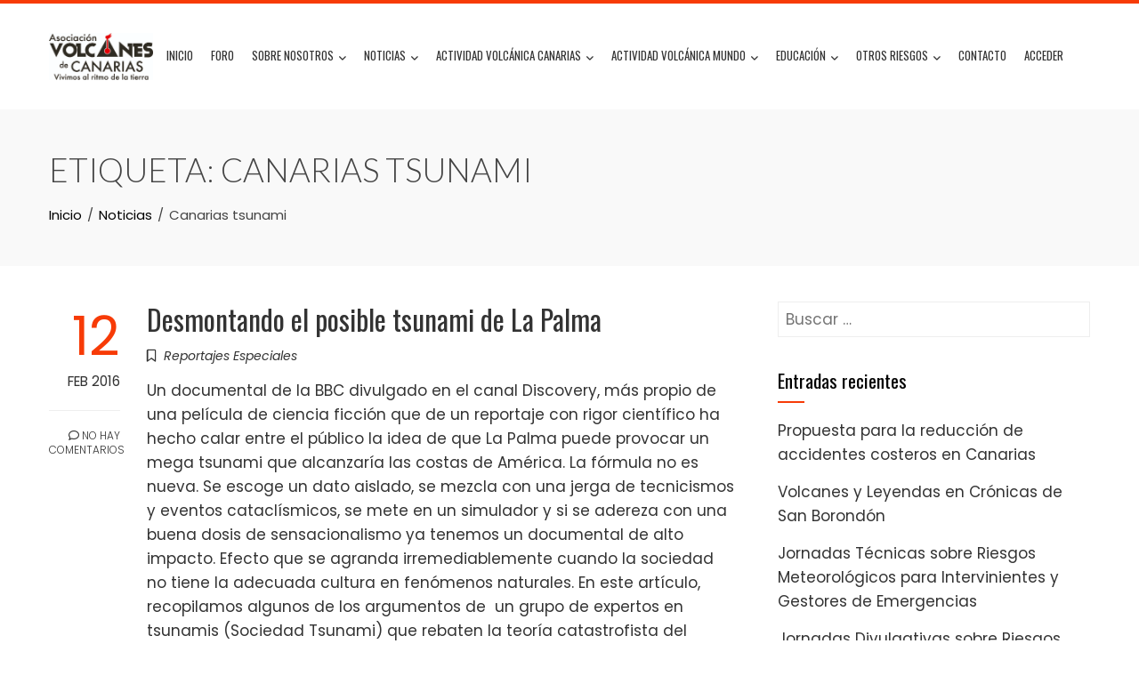

--- FILE ---
content_type: text/html; charset=UTF-8
request_url: https://volcanesdecanarias.org/tag/canarias-tsunami/
body_size: 16307
content:
<!DOCTYPE html>
<html lang="es">

    <head>
        <meta charset="UTF-8">
        <meta name="viewport" content="width=device-width, initial-scale=1">
        <link rel="profile" href="http://gmpg.org/xfn/11">

        <title>Canarias tsunami &#8211; Volcanes De Canarias</title>
<meta name='robots' content='max-image-preview:large' />
	<style>img:is([sizes="auto" i], [sizes^="auto," i]) { contain-intrinsic-size: 3000px 1500px }</style>
	<link rel='dns-prefetch' href='//cdn.canvasjs.com' />
<link rel='dns-prefetch' href='//fonts.googleapis.com' />
<script>
window._wpemojiSettings = {"baseUrl":"https:\/\/s.w.org\/images\/core\/emoji\/15.0.3\/72x72\/","ext":".png","svgUrl":"https:\/\/s.w.org\/images\/core\/emoji\/15.0.3\/svg\/","svgExt":".svg","source":{"concatemoji":"https:\/\/volcanesdecanarias.org\/wp-includes\/js\/wp-emoji-release.min.js?ver=6.7.4"}};
/*! This file is auto-generated */
!function(i,n){var o,s,e;function c(e){try{var t={supportTests:e,timestamp:(new Date).valueOf()};sessionStorage.setItem(o,JSON.stringify(t))}catch(e){}}function p(e,t,n){e.clearRect(0,0,e.canvas.width,e.canvas.height),e.fillText(t,0,0);var t=new Uint32Array(e.getImageData(0,0,e.canvas.width,e.canvas.height).data),r=(e.clearRect(0,0,e.canvas.width,e.canvas.height),e.fillText(n,0,0),new Uint32Array(e.getImageData(0,0,e.canvas.width,e.canvas.height).data));return t.every(function(e,t){return e===r[t]})}function u(e,t,n){switch(t){case"flag":return n(e,"\ud83c\udff3\ufe0f\u200d\u26a7\ufe0f","\ud83c\udff3\ufe0f\u200b\u26a7\ufe0f")?!1:!n(e,"\ud83c\uddfa\ud83c\uddf3","\ud83c\uddfa\u200b\ud83c\uddf3")&&!n(e,"\ud83c\udff4\udb40\udc67\udb40\udc62\udb40\udc65\udb40\udc6e\udb40\udc67\udb40\udc7f","\ud83c\udff4\u200b\udb40\udc67\u200b\udb40\udc62\u200b\udb40\udc65\u200b\udb40\udc6e\u200b\udb40\udc67\u200b\udb40\udc7f");case"emoji":return!n(e,"\ud83d\udc26\u200d\u2b1b","\ud83d\udc26\u200b\u2b1b")}return!1}function f(e,t,n){var r="undefined"!=typeof WorkerGlobalScope&&self instanceof WorkerGlobalScope?new OffscreenCanvas(300,150):i.createElement("canvas"),a=r.getContext("2d",{willReadFrequently:!0}),o=(a.textBaseline="top",a.font="600 32px Arial",{});return e.forEach(function(e){o[e]=t(a,e,n)}),o}function t(e){var t=i.createElement("script");t.src=e,t.defer=!0,i.head.appendChild(t)}"undefined"!=typeof Promise&&(o="wpEmojiSettingsSupports",s=["flag","emoji"],n.supports={everything:!0,everythingExceptFlag:!0},e=new Promise(function(e){i.addEventListener("DOMContentLoaded",e,{once:!0})}),new Promise(function(t){var n=function(){try{var e=JSON.parse(sessionStorage.getItem(o));if("object"==typeof e&&"number"==typeof e.timestamp&&(new Date).valueOf()<e.timestamp+604800&&"object"==typeof e.supportTests)return e.supportTests}catch(e){}return null}();if(!n){if("undefined"!=typeof Worker&&"undefined"!=typeof OffscreenCanvas&&"undefined"!=typeof URL&&URL.createObjectURL&&"undefined"!=typeof Blob)try{var e="postMessage("+f.toString()+"("+[JSON.stringify(s),u.toString(),p.toString()].join(",")+"));",r=new Blob([e],{type:"text/javascript"}),a=new Worker(URL.createObjectURL(r),{name:"wpTestEmojiSupports"});return void(a.onmessage=function(e){c(n=e.data),a.terminate(),t(n)})}catch(e){}c(n=f(s,u,p))}t(n)}).then(function(e){for(var t in e)n.supports[t]=e[t],n.supports.everything=n.supports.everything&&n.supports[t],"flag"!==t&&(n.supports.everythingExceptFlag=n.supports.everythingExceptFlag&&n.supports[t]);n.supports.everythingExceptFlag=n.supports.everythingExceptFlag&&!n.supports.flag,n.DOMReady=!1,n.readyCallback=function(){n.DOMReady=!0}}).then(function(){return e}).then(function(){var e;n.supports.everything||(n.readyCallback(),(e=n.source||{}).concatemoji?t(e.concatemoji):e.wpemoji&&e.twemoji&&(t(e.twemoji),t(e.wpemoji)))}))}((window,document),window._wpemojiSettings);
</script>
<style id='wp-emoji-styles-inline-css'>

	img.wp-smiley, img.emoji {
		display: inline !important;
		border: none !important;
		box-shadow: none !important;
		height: 1em !important;
		width: 1em !important;
		margin: 0 0.07em !important;
		vertical-align: -0.1em !important;
		background: none !important;
		padding: 0 !important;
	}
</style>
<link rel='stylesheet' id='wp-block-library-css' href='https://volcanesdecanarias.org/wp-includes/css/dist/block-library/style.min.css?ver=6.7.4' media='all' />
<style id='wp-block-library-theme-inline-css'>
.wp-block-audio :where(figcaption){color:#555;font-size:13px;text-align:center}.is-dark-theme .wp-block-audio :where(figcaption){color:#ffffffa6}.wp-block-audio{margin:0 0 1em}.wp-block-code{border:1px solid #ccc;border-radius:4px;font-family:Menlo,Consolas,monaco,monospace;padding:.8em 1em}.wp-block-embed :where(figcaption){color:#555;font-size:13px;text-align:center}.is-dark-theme .wp-block-embed :where(figcaption){color:#ffffffa6}.wp-block-embed{margin:0 0 1em}.blocks-gallery-caption{color:#555;font-size:13px;text-align:center}.is-dark-theme .blocks-gallery-caption{color:#ffffffa6}:root :where(.wp-block-image figcaption){color:#555;font-size:13px;text-align:center}.is-dark-theme :root :where(.wp-block-image figcaption){color:#ffffffa6}.wp-block-image{margin:0 0 1em}.wp-block-pullquote{border-bottom:4px solid;border-top:4px solid;color:currentColor;margin-bottom:1.75em}.wp-block-pullquote cite,.wp-block-pullquote footer,.wp-block-pullquote__citation{color:currentColor;font-size:.8125em;font-style:normal;text-transform:uppercase}.wp-block-quote{border-left:.25em solid;margin:0 0 1.75em;padding-left:1em}.wp-block-quote cite,.wp-block-quote footer{color:currentColor;font-size:.8125em;font-style:normal;position:relative}.wp-block-quote:where(.has-text-align-right){border-left:none;border-right:.25em solid;padding-left:0;padding-right:1em}.wp-block-quote:where(.has-text-align-center){border:none;padding-left:0}.wp-block-quote.is-large,.wp-block-quote.is-style-large,.wp-block-quote:where(.is-style-plain){border:none}.wp-block-search .wp-block-search__label{font-weight:700}.wp-block-search__button{border:1px solid #ccc;padding:.375em .625em}:where(.wp-block-group.has-background){padding:1.25em 2.375em}.wp-block-separator.has-css-opacity{opacity:.4}.wp-block-separator{border:none;border-bottom:2px solid;margin-left:auto;margin-right:auto}.wp-block-separator.has-alpha-channel-opacity{opacity:1}.wp-block-separator:not(.is-style-wide):not(.is-style-dots){width:100px}.wp-block-separator.has-background:not(.is-style-dots){border-bottom:none;height:1px}.wp-block-separator.has-background:not(.is-style-wide):not(.is-style-dots){height:2px}.wp-block-table{margin:0 0 1em}.wp-block-table td,.wp-block-table th{word-break:normal}.wp-block-table :where(figcaption){color:#555;font-size:13px;text-align:center}.is-dark-theme .wp-block-table :where(figcaption){color:#ffffffa6}.wp-block-video :where(figcaption){color:#555;font-size:13px;text-align:center}.is-dark-theme .wp-block-video :where(figcaption){color:#ffffffa6}.wp-block-video{margin:0 0 1em}:root :where(.wp-block-template-part.has-background){margin-bottom:0;margin-top:0;padding:1.25em 2.375em}
</style>
<style id='global-styles-inline-css'>
:root{--wp--preset--aspect-ratio--square: 1;--wp--preset--aspect-ratio--4-3: 4/3;--wp--preset--aspect-ratio--3-4: 3/4;--wp--preset--aspect-ratio--3-2: 3/2;--wp--preset--aspect-ratio--2-3: 2/3;--wp--preset--aspect-ratio--16-9: 16/9;--wp--preset--aspect-ratio--9-16: 9/16;--wp--preset--color--black: #000000;--wp--preset--color--cyan-bluish-gray: #abb8c3;--wp--preset--color--white: #ffffff;--wp--preset--color--pale-pink: #f78da7;--wp--preset--color--vivid-red: #cf2e2e;--wp--preset--color--luminous-vivid-orange: #ff6900;--wp--preset--color--luminous-vivid-amber: #fcb900;--wp--preset--color--light-green-cyan: #7bdcb5;--wp--preset--color--vivid-green-cyan: #00d084;--wp--preset--color--pale-cyan-blue: #8ed1fc;--wp--preset--color--vivid-cyan-blue: #0693e3;--wp--preset--color--vivid-purple: #9b51e0;--wp--preset--gradient--vivid-cyan-blue-to-vivid-purple: linear-gradient(135deg,rgba(6,147,227,1) 0%,rgb(155,81,224) 100%);--wp--preset--gradient--light-green-cyan-to-vivid-green-cyan: linear-gradient(135deg,rgb(122,220,180) 0%,rgb(0,208,130) 100%);--wp--preset--gradient--luminous-vivid-amber-to-luminous-vivid-orange: linear-gradient(135deg,rgba(252,185,0,1) 0%,rgba(255,105,0,1) 100%);--wp--preset--gradient--luminous-vivid-orange-to-vivid-red: linear-gradient(135deg,rgba(255,105,0,1) 0%,rgb(207,46,46) 100%);--wp--preset--gradient--very-light-gray-to-cyan-bluish-gray: linear-gradient(135deg,rgb(238,238,238) 0%,rgb(169,184,195) 100%);--wp--preset--gradient--cool-to-warm-spectrum: linear-gradient(135deg,rgb(74,234,220) 0%,rgb(151,120,209) 20%,rgb(207,42,186) 40%,rgb(238,44,130) 60%,rgb(251,105,98) 80%,rgb(254,248,76) 100%);--wp--preset--gradient--blush-light-purple: linear-gradient(135deg,rgb(255,206,236) 0%,rgb(152,150,240) 100%);--wp--preset--gradient--blush-bordeaux: linear-gradient(135deg,rgb(254,205,165) 0%,rgb(254,45,45) 50%,rgb(107,0,62) 100%);--wp--preset--gradient--luminous-dusk: linear-gradient(135deg,rgb(255,203,112) 0%,rgb(199,81,192) 50%,rgb(65,88,208) 100%);--wp--preset--gradient--pale-ocean: linear-gradient(135deg,rgb(255,245,203) 0%,rgb(182,227,212) 50%,rgb(51,167,181) 100%);--wp--preset--gradient--electric-grass: linear-gradient(135deg,rgb(202,248,128) 0%,rgb(113,206,126) 100%);--wp--preset--gradient--midnight: linear-gradient(135deg,rgb(2,3,129) 0%,rgb(40,116,252) 100%);--wp--preset--font-size--small: 0.9rem;--wp--preset--font-size--medium: 1.05rem;--wp--preset--font-size--large: clamp(1.39rem, 1.39rem + ((1vw - 0.2rem) * 0.836), 1.85rem);--wp--preset--font-size--x-large: clamp(1.85rem, 1.85rem + ((1vw - 0.2rem) * 1.182), 2.5rem);--wp--preset--font-size--xx-large: clamp(2.5rem, 2.5rem + ((1vw - 0.2rem) * 1.4), 3.27rem);--wp--preset--spacing--20: 0.44rem;--wp--preset--spacing--30: 0.67rem;--wp--preset--spacing--40: 1rem;--wp--preset--spacing--50: 1.5rem;--wp--preset--spacing--60: 2.25rem;--wp--preset--spacing--70: 3.38rem;--wp--preset--spacing--80: 5.06rem;--wp--preset--shadow--natural: 6px 6px 9px rgba(0, 0, 0, 0.2);--wp--preset--shadow--deep: 12px 12px 50px rgba(0, 0, 0, 0.4);--wp--preset--shadow--sharp: 6px 6px 0px rgba(0, 0, 0, 0.2);--wp--preset--shadow--outlined: 6px 6px 0px -3px rgba(255, 255, 255, 1), 6px 6px rgba(0, 0, 0, 1);--wp--preset--shadow--crisp: 6px 6px 0px rgba(0, 0, 0, 1);}:root { --wp--style--global--content-size: var(--total-container-width, var(--total-wide-container-width, 1170px));--wp--style--global--wide-size: 1200px; }:where(body) { margin: 0; }.wp-site-blocks > .alignleft { float: left; margin-right: 2em; }.wp-site-blocks > .alignright { float: right; margin-left: 2em; }.wp-site-blocks > .aligncenter { justify-content: center; margin-left: auto; margin-right: auto; }:where(.wp-site-blocks) > * { margin-block-start: 24px; margin-block-end: 0; }:where(.wp-site-blocks) > :first-child { margin-block-start: 0; }:where(.wp-site-blocks) > :last-child { margin-block-end: 0; }:root { --wp--style--block-gap: 24px; }:root :where(.is-layout-flow) > :first-child{margin-block-start: 0;}:root :where(.is-layout-flow) > :last-child{margin-block-end: 0;}:root :where(.is-layout-flow) > *{margin-block-start: 24px;margin-block-end: 0;}:root :where(.is-layout-constrained) > :first-child{margin-block-start: 0;}:root :where(.is-layout-constrained) > :last-child{margin-block-end: 0;}:root :where(.is-layout-constrained) > *{margin-block-start: 24px;margin-block-end: 0;}:root :where(.is-layout-flex){gap: 24px;}:root :where(.is-layout-grid){gap: 24px;}.is-layout-flow > .alignleft{float: left;margin-inline-start: 0;margin-inline-end: 2em;}.is-layout-flow > .alignright{float: right;margin-inline-start: 2em;margin-inline-end: 0;}.is-layout-flow > .aligncenter{margin-left: auto !important;margin-right: auto !important;}.is-layout-constrained > .alignleft{float: left;margin-inline-start: 0;margin-inline-end: 2em;}.is-layout-constrained > .alignright{float: right;margin-inline-start: 2em;margin-inline-end: 0;}.is-layout-constrained > .aligncenter{margin-left: auto !important;margin-right: auto !important;}.is-layout-constrained > :where(:not(.alignleft):not(.alignright):not(.alignfull)){max-width: var(--wp--style--global--content-size);margin-left: auto !important;margin-right: auto !important;}.is-layout-constrained > .alignwide{max-width: var(--wp--style--global--wide-size);}body .is-layout-flex{display: flex;}.is-layout-flex{flex-wrap: wrap;align-items: center;}.is-layout-flex > :is(*, div){margin: 0;}body .is-layout-grid{display: grid;}.is-layout-grid > :is(*, div){margin: 0;}body{padding-top: 0px;padding-right: 0px;padding-bottom: 0px;padding-left: 0px;}:root :where(.wp-element-button, .wp-block-button__link){background-color: #32373c;border-width: 0;color: #fff;font-family: inherit;font-size: inherit;line-height: inherit;padding: calc(0.667em + 2px) calc(1.333em + 2px);text-decoration: none;}.has-black-color{color: var(--wp--preset--color--black) !important;}.has-cyan-bluish-gray-color{color: var(--wp--preset--color--cyan-bluish-gray) !important;}.has-white-color{color: var(--wp--preset--color--white) !important;}.has-pale-pink-color{color: var(--wp--preset--color--pale-pink) !important;}.has-vivid-red-color{color: var(--wp--preset--color--vivid-red) !important;}.has-luminous-vivid-orange-color{color: var(--wp--preset--color--luminous-vivid-orange) !important;}.has-luminous-vivid-amber-color{color: var(--wp--preset--color--luminous-vivid-amber) !important;}.has-light-green-cyan-color{color: var(--wp--preset--color--light-green-cyan) !important;}.has-vivid-green-cyan-color{color: var(--wp--preset--color--vivid-green-cyan) !important;}.has-pale-cyan-blue-color{color: var(--wp--preset--color--pale-cyan-blue) !important;}.has-vivid-cyan-blue-color{color: var(--wp--preset--color--vivid-cyan-blue) !important;}.has-vivid-purple-color{color: var(--wp--preset--color--vivid-purple) !important;}.has-black-background-color{background-color: var(--wp--preset--color--black) !important;}.has-cyan-bluish-gray-background-color{background-color: var(--wp--preset--color--cyan-bluish-gray) !important;}.has-white-background-color{background-color: var(--wp--preset--color--white) !important;}.has-pale-pink-background-color{background-color: var(--wp--preset--color--pale-pink) !important;}.has-vivid-red-background-color{background-color: var(--wp--preset--color--vivid-red) !important;}.has-luminous-vivid-orange-background-color{background-color: var(--wp--preset--color--luminous-vivid-orange) !important;}.has-luminous-vivid-amber-background-color{background-color: var(--wp--preset--color--luminous-vivid-amber) !important;}.has-light-green-cyan-background-color{background-color: var(--wp--preset--color--light-green-cyan) !important;}.has-vivid-green-cyan-background-color{background-color: var(--wp--preset--color--vivid-green-cyan) !important;}.has-pale-cyan-blue-background-color{background-color: var(--wp--preset--color--pale-cyan-blue) !important;}.has-vivid-cyan-blue-background-color{background-color: var(--wp--preset--color--vivid-cyan-blue) !important;}.has-vivid-purple-background-color{background-color: var(--wp--preset--color--vivid-purple) !important;}.has-black-border-color{border-color: var(--wp--preset--color--black) !important;}.has-cyan-bluish-gray-border-color{border-color: var(--wp--preset--color--cyan-bluish-gray) !important;}.has-white-border-color{border-color: var(--wp--preset--color--white) !important;}.has-pale-pink-border-color{border-color: var(--wp--preset--color--pale-pink) !important;}.has-vivid-red-border-color{border-color: var(--wp--preset--color--vivid-red) !important;}.has-luminous-vivid-orange-border-color{border-color: var(--wp--preset--color--luminous-vivid-orange) !important;}.has-luminous-vivid-amber-border-color{border-color: var(--wp--preset--color--luminous-vivid-amber) !important;}.has-light-green-cyan-border-color{border-color: var(--wp--preset--color--light-green-cyan) !important;}.has-vivid-green-cyan-border-color{border-color: var(--wp--preset--color--vivid-green-cyan) !important;}.has-pale-cyan-blue-border-color{border-color: var(--wp--preset--color--pale-cyan-blue) !important;}.has-vivid-cyan-blue-border-color{border-color: var(--wp--preset--color--vivid-cyan-blue) !important;}.has-vivid-purple-border-color{border-color: var(--wp--preset--color--vivid-purple) !important;}.has-vivid-cyan-blue-to-vivid-purple-gradient-background{background: var(--wp--preset--gradient--vivid-cyan-blue-to-vivid-purple) !important;}.has-light-green-cyan-to-vivid-green-cyan-gradient-background{background: var(--wp--preset--gradient--light-green-cyan-to-vivid-green-cyan) !important;}.has-luminous-vivid-amber-to-luminous-vivid-orange-gradient-background{background: var(--wp--preset--gradient--luminous-vivid-amber-to-luminous-vivid-orange) !important;}.has-luminous-vivid-orange-to-vivid-red-gradient-background{background: var(--wp--preset--gradient--luminous-vivid-orange-to-vivid-red) !important;}.has-very-light-gray-to-cyan-bluish-gray-gradient-background{background: var(--wp--preset--gradient--very-light-gray-to-cyan-bluish-gray) !important;}.has-cool-to-warm-spectrum-gradient-background{background: var(--wp--preset--gradient--cool-to-warm-spectrum) !important;}.has-blush-light-purple-gradient-background{background: var(--wp--preset--gradient--blush-light-purple) !important;}.has-blush-bordeaux-gradient-background{background: var(--wp--preset--gradient--blush-bordeaux) !important;}.has-luminous-dusk-gradient-background{background: var(--wp--preset--gradient--luminous-dusk) !important;}.has-pale-ocean-gradient-background{background: var(--wp--preset--gradient--pale-ocean) !important;}.has-electric-grass-gradient-background{background: var(--wp--preset--gradient--electric-grass) !important;}.has-midnight-gradient-background{background: var(--wp--preset--gradient--midnight) !important;}.has-small-font-size{font-size: var(--wp--preset--font-size--small) !important;}.has-medium-font-size{font-size: var(--wp--preset--font-size--medium) !important;}.has-large-font-size{font-size: var(--wp--preset--font-size--large) !important;}.has-x-large-font-size{font-size: var(--wp--preset--font-size--x-large) !important;}.has-xx-large-font-size{font-size: var(--wp--preset--font-size--xx-large) !important;}
:root :where(.wp-block-pullquote){font-size: clamp(0.984em, 0.984rem + ((1vw - 0.2em) * 0.938), 1.5em);line-height: 1.6;}
</style>
<link rel='stylesheet' id='contact-form-7-css' href='https://volcanesdecanarias.org/wp-content/plugins/contact-form-7/includes/css/styles.css?ver=6.1.4' media='all' />
<link rel='stylesheet' id='dashicons-css' href='https://volcanesdecanarias.org/wp-includes/css/dashicons.min.css?ver=6.7.4' media='all' />
<link rel='stylesheet' id='rmp-menu-styles-css' href='https://volcanesdecanarias.org/wp-content/uploads/rmp-menu/css/rmp-menu.css?ver=16.55.06' media='all' />
<link rel='stylesheet' id='admin-bar-css' href='https://volcanesdecanarias.org/wp-includes/css/admin-bar.min.css?ver=6.7.4' media='all' />
<style id='admin-bar-inline-css'>

    .canvasjs-chart-credit{
        display: none !important;
    }
    #vtrtsFreeChart canvas {
    border-radius: 6px;
}

.vtrts-free-adminbar-weekly-title {
    font-weight: bold;
    font-size: 14px;
    color: #fff;
    margin-bottom: 6px;
}

        #wpadminbar #wp-admin-bar-vtrts_free_top_button .ab-icon:before {
            content: "\f185";
            color: #1DAE22;
            top: 3px;
        }
    #wp-admin-bar-vtrts_pro_top_button .ab-item {
        min-width: 180px;
    }
    .vtrts-free-adminbar-dropdown {
        min-width: 420px ;
        padding: 18px 18px 12px 18px;
        background: #23282d;
        color: #fff;
        border-radius: 8px;
        box-shadow: 0 4px 24px rgba(0,0,0,0.15);
        margin-top: 10px;
    }
    .vtrts-free-adminbar-grid {
        display: grid;
        grid-template-columns: 1fr 1fr;
        gap: 18px 18px; /* row-gap column-gap */
        margin-bottom: 18px;
    }
    .vtrts-free-adminbar-card {
        background: #2c3338;
        border-radius: 8px;
        padding: 18px 18px 12px 18px;
        box-shadow: 0 2px 8px rgba(0,0,0,0.07);
        display: flex;
        flex-direction: column;
        align-items: flex-start;
    }
    /* Extra margin for the right column */
    .vtrts-free-adminbar-card:nth-child(2),
    .vtrts-free-adminbar-card:nth-child(4) {
        margin-left: 10px !important;
        padding-left: 10px !important;
                padding-top: 6px !important;

        margin-right: 10px !important;
        padding-right : 10px !important;
        margin-top: 10px !important;
    }
    .vtrts-free-adminbar-card:nth-child(1),
    .vtrts-free-adminbar-card:nth-child(3) {
        margin-left: 10px !important;
        padding-left: 10px !important;
                padding-top: 6px !important;

        margin-top: 10px !important;
                padding-right : 10px !important;

    }
    /* Extra margin for the bottom row */
    .vtrts-free-adminbar-card:nth-child(3),
    .vtrts-free-adminbar-card:nth-child(4) {
        margin-top: 6px !important;
        padding-top: 6px !important;
        margin-top: 10px !important;
    }
    .vtrts-free-adminbar-card-title {
        font-size: 14px;
        font-weight: 800;
        margin-bottom: 6px;
        color: #fff;
    }
    .vtrts-free-adminbar-card-value {
        font-size: 22px;
        font-weight: bold;
        color: #1DAE22;
        margin-bottom: 4px;
    }
    .vtrts-free-adminbar-card-sub {
        font-size: 12px;
        color: #aaa;
    }
    .vtrts-free-adminbar-btn-wrap {
        text-align: center;
        margin-top: 8px;
    }

    #wp-admin-bar-vtrts_free_top_button .ab-item{
    min-width: 80px !important;
        padding: 0px !important;
    .vtrts-free-adminbar-btn {
        display: inline-block;
        background: #1DAE22;
        color: #fff !important;
        font-weight: bold;
        padding: 8px 28px;
        border-radius: 6px;
        text-decoration: none;
        font-size: 15px;
        transition: background 0.2s;
        margin-top: 8px;
    }
    .vtrts-free-adminbar-btn:hover {
        background: #15991b;
        color: #fff !important;
    }

    .vtrts-free-adminbar-dropdown-wrap { min-width: 0; padding: 0; }
    #wpadminbar #wp-admin-bar-vtrts_free_top_button .vtrts-free-adminbar-dropdown { display: none; position: absolute; left: 0; top: 100%; z-index: 99999; }
    #wpadminbar #wp-admin-bar-vtrts_free_top_button:hover .vtrts-free-adminbar-dropdown { display: block; }
    
        .ab-empty-item #wp-admin-bar-vtrts_free_top_button-default .ab-empty-item{
    height:0px !important;
    padding :0px !important;
     }
            #wpadminbar .quicklinks .ab-empty-item{
        padding:0px !important;
    }
    .vtrts-free-adminbar-dropdown {
    min-width: 420px;
    padding: 18px 18px 12px 18px;
    background: #23282d;
    color: #fff;
    border-radius: 12px; /* more rounded */
    box-shadow: 0 8px 32px rgba(0,0,0,0.25); /* deeper shadow */
    margin-top: 10px;
}

.vtrts-free-adminbar-btn-wrap {
    text-align: center;
    margin-top: 18px; /* more space above */
}

.vtrts-free-adminbar-btn {
    display: inline-block;
    background: #1DAE22;
    color: #fff !important;
    font-weight: bold;
    padding: 5px 22px;
    border-radius: 8px;
    text-decoration: none;
    font-size: 17px;
    transition: background 0.2s, box-shadow 0.2s;
    margin-top: 8px;
    box-shadow: 0 2px 8px rgba(29,174,34,0.15);
    text-align: center;
    line-height: 1.6;
    
}
.vtrts-free-adminbar-btn:hover {
    background: #15991b;
    color: #fff !important;
    box-shadow: 0 4px 16px rgba(29,174,34,0.25);
}
    


</style>
<link rel='stylesheet' id='animate-css' href='https://volcanesdecanarias.org/wp-content/themes/total/css/animate.css?ver=2.2.0' media='all' />
<link rel='stylesheet' id='fontawesome-6.4.2-css' href='https://volcanesdecanarias.org/wp-content/themes/total/css/fontawesome-6.3.0.css?ver=2.2.0' media='all' />
<link rel='stylesheet' id='font-awesome-v4-shims-css' href='https://volcanesdecanarias.org/wp-content/themes/total/css/v4-shims.css?ver=2.2.0' media='all' />
<link rel='stylesheet' id='owl-carousel-css' href='https://volcanesdecanarias.org/wp-content/themes/total/css/owl.carousel.css?ver=2.2.0' media='all' />
<link rel='stylesheet' id='nivo-lightbox-css' href='https://volcanesdecanarias.org/wp-content/themes/total/css/nivo-lightbox.css?ver=2.2.0' media='all' />
<link rel='stylesheet' id='total-style-css' href='https://volcanesdecanarias.org/wp-content/themes/total/style.css?ver=2.2.0' media='all' />
<style id='total-style-inline-css'>
:root{--total-template-color:#f73b07;--total-template-transparent-color:rgba(247,59,7,0.9);--total-sidebar-width:30%;--total-container-width:1170px;--total-fluid-container-width:80%;--total-container-padding:80px;--total-content-header-color:#000000;--total-content-text-color :#333333;--total-content-link-color :#000000;--total-content-link-hov-color :;--total-title-color :#333333;--total-tagline-color :#333333;--total-footer-bg-url:url(https://volcanesdecanarias.org/wp-content/themes/total/images/footer-bg.jpg);--total-footer-bg-size:auto;--total-footer-bg-repeat:repeat;--total-footer-bg-position:center center;--total-footer-bg-attachment:scroll;--total-footer-bg-overlay:;--total-footer-bg-color:#222222;--total-top-footer-title-color:#EEEEEE;--total-top-footer-text-color:#EEEEEE;--total-footer-anchor-color:#EEEEEE;--total-bottom-footer-text-color:#EEEEEE;--total-bottom-footer-anchor-color:#EEEEEE}:root{}.ht-header{border-top:4px solid var(--total-template-color)}#ht-colophon{border-top:4px solid var(--total-template-color)}@media screen and (max-width:1170px){.ht-container,.elementor-section.elementor-section-boxed.elementor-section-stretched>.elementor-container,.elementor-template-full-width .elementor-section.elementor-section-boxed>.elementor-container,.e-con.e-parent>.e-con-inner{width:100% !important;padding-left:30px !important;padding-right:30px !important} body.ht-boxed #ht-page{width:95% !important} .ht-slide-caption{width:80% !important}}
</style>
<link rel='stylesheet' id='total-fonts-css' href='https://fonts.googleapis.com/css?family=Poppins%3A100%2C100i%2C200%2C200i%2C300%2C300i%2C400%2C400i%2C500%2C500i%2C600%2C600i%2C700%2C700i%2C800%2C800i%2C900%2C900i%7COswald%3A200%2C300%2C400%2C500%2C600%2C700&#038;subset=latin%2Clatin-ext&#038;display=swap' media='all' />
<script id="ahc_front_js-js-extra">
var ahc_ajax_front = {"ajax_url":"https:\/\/volcanesdecanarias.org\/wp-admin\/admin-ajax.php","plugin_url":"https:\/\/volcanesdecanarias.org\/wp-content\/plugins\/visitors-traffic-real-time-statistics\/","page_id":"Etiqueta: <span>Canarias tsunami<\/span>","page_title":"","post_type":""};
</script>
<script src="https://volcanesdecanarias.org/wp-content/plugins/visitors-traffic-real-time-statistics/js/front.js?ver=6.7.4" id="ahc_front_js-js"></script>
<script src="https://volcanesdecanarias.org/wp-content/plugins/easy-twitter-feeds/assets/js/widget.js?ver=1.2.11" id="widget-js-js"></script>
<script src="https://volcanesdecanarias.org/wp-includes/js/jquery/jquery.min.js?ver=3.7.1" id="jquery-core-js"></script>
<script src="https://volcanesdecanarias.org/wp-includes/js/jquery/jquery-migrate.min.js?ver=3.4.1" id="jquery-migrate-js"></script>
<script id="snazzymaps-js-js-extra">
var SnazzyDataForSnazzyMaps = [];
SnazzyDataForSnazzyMaps={"id":18217,"name":"RepsEdge","description":"Has orange roads","url":"https:\/\/snazzymaps.com\/style\/18217\/repsedge","imageUrl":"https:\/\/snazzy-maps-cdn.azureedge.net\/assets\/18217-repsedge.png?v=20170626061434","json":"[{\"featureType\":\"administrative.locality\",\"elementType\":\"all\",\"stylers\":[{\"hue\":\"#2c2e33\"},{\"saturation\":7},{\"lightness\":19},{\"visibility\":\"on\"}]},{\"featureType\":\"administrative.locality\",\"elementType\":\"labels.text\",\"stylers\":[{\"visibility\":\"on\"},{\"saturation\":\"-3\"}]},{\"featureType\":\"administrative.locality\",\"elementType\":\"labels.text.fill\",\"stylers\":[{\"color\":\"#f39247\"}]},{\"featureType\":\"landscape\",\"elementType\":\"all\",\"stylers\":[{\"hue\":\"#ffffff\"},{\"saturation\":-100},{\"lightness\":100},{\"visibility\":\"simplified\"}]},{\"featureType\":\"poi\",\"elementType\":\"all\",\"stylers\":[{\"hue\":\"#ffffff\"},{\"saturation\":-100},{\"lightness\":100},{\"visibility\":\"off\"}]},{\"featureType\":\"poi.school\",\"elementType\":\"geometry.fill\",\"stylers\":[{\"color\":\"#f39247\"},{\"saturation\":\"0\"},{\"visibility\":\"on\"}]},{\"featureType\":\"road\",\"elementType\":\"geometry\",\"stylers\":[{\"hue\":\"#ff6f00\"},{\"saturation\":\"100\"},{\"lightness\":31},{\"visibility\":\"simplified\"}]},{\"featureType\":\"road\",\"elementType\":\"geometry.stroke\",\"stylers\":[{\"color\":\"#f39247\"},{\"saturation\":\"0\"}]},{\"featureType\":\"road\",\"elementType\":\"labels\",\"stylers\":[{\"hue\":\"#008eff\"},{\"saturation\":-93},{\"lightness\":31},{\"visibility\":\"on\"}]},{\"featureType\":\"road.arterial\",\"elementType\":\"geometry.stroke\",\"stylers\":[{\"visibility\":\"on\"},{\"color\":\"#f3dbc8\"},{\"saturation\":\"0\"}]},{\"featureType\":\"road.arterial\",\"elementType\":\"labels\",\"stylers\":[{\"hue\":\"#bbc0c4\"},{\"saturation\":-93},{\"lightness\":-2},{\"visibility\":\"simplified\"}]},{\"featureType\":\"road.arterial\",\"elementType\":\"labels.text\",\"stylers\":[{\"visibility\":\"off\"}]},{\"featureType\":\"road.local\",\"elementType\":\"geometry\",\"stylers\":[{\"hue\":\"#e9ebed\"},{\"saturation\":-90},{\"lightness\":-8},{\"visibility\":\"simplified\"}]},{\"featureType\":\"transit\",\"elementType\":\"all\",\"stylers\":[{\"hue\":\"#e9ebed\"},{\"saturation\":10},{\"lightness\":69},{\"visibility\":\"on\"}]},{\"featureType\":\"water\",\"elementType\":\"all\",\"stylers\":[{\"hue\":\"#e9ebed\"},{\"saturation\":-78},{\"lightness\":67},{\"visibility\":\"simplified\"}]}]","views":12826,"favorites":83,"createdBy":{"name":"David","url":null},"createdOn":"2015-04-02T19:19:22.057","tags":["greyscale"],"colors":["orange"]};
</script>
<script src="https://volcanesdecanarias.org/wp-content/plugins/snazzy-maps/snazzymaps.js?ver=1.5.0" id="snazzymaps-js-js"></script>
<script></script><link rel="https://api.w.org/" href="https://volcanesdecanarias.org/wp-json/" /><link rel="alternate" title="JSON" type="application/json" href="https://volcanesdecanarias.org/wp-json/wp/v2/tags/193" /><link rel="EditURI" type="application/rsd+xml" title="RSD" href="https://volcanesdecanarias.org/xmlrpc.php?rsd" />

		<!-- Custom Logo: hide header text -->
		<style id="custom-logo-css">
			.ht-site-title, .ht-site-description {
				position: absolute;
				clip: rect(1px, 1px, 1px, 1px);
			}
		</style>
			<link rel="preconnect" href="https://fonts.googleapis.com">
	<link rel="preconnect" href="https://fonts.gstatic.com">
	<link href='https://fonts.googleapis.com/css2?display=swap&family=Lato:wght@100;300' rel='stylesheet'><style>.recentcomments a{display:inline !important;padding:0 !important;margin:0 !important;}</style><meta name="generator" content="Powered by WPBakery Page Builder - drag and drop page builder for WordPress."/>
<link rel="icon" href="https://volcanesdecanarias.org/wp-content/uploads/2017/10/cropped-Vocanes-de-Canarias-1-1-32x32.jpg" sizes="32x32" />
<link rel="icon" href="https://volcanesdecanarias.org/wp-content/uploads/2017/10/cropped-Vocanes-de-Canarias-1-1-192x192.jpg" sizes="192x192" />
<link rel="apple-touch-icon" href="https://volcanesdecanarias.org/wp-content/uploads/2017/10/cropped-Vocanes-de-Canarias-1-1-180x180.jpg" />
<meta name="msapplication-TileImage" content="https://volcanesdecanarias.org/wp-content/uploads/2017/10/cropped-Vocanes-de-Canarias-1-1-270x270.jpg" />
		<style id="wp-custom-css">
			.ht-container {
    width: 80%;
}
input[type="text"], input[type="email"], input[type="url"], input[type="password"], input[type="search"], input[type="number"], input[type="tel"], input[type="range"], input[type="date"], input[type="month"], input[type="week"], input[type="time"], input[type="datetime"], input[type="datetime-local"], input[type="color"] {
    padding: 3px 8px;
    height: 40px;
    width: 100%;
}
p {

    font-weight: 300 !important;
}
.ht-main-navigation a {
    font-size: 13px;
    padding: 0 5px; 
}

#wpl-logo-carousel-336 {
	height: 180px !important;
}
td, th {
    padding: 10px;
    border: 1px solid;
}
#ht-site-navigation {
    float: right;
    width: 90%;
    padding: 27px 0;
    transition: padding 0.3s ease;
    -moz-transition: padding 0.3s ease;
    -webkit-transition: padding 0.3s ease;
}
#ht-site-branding {
    float: left;
    width: 10%;
    padding: 15px 0;
    transition: padding 0.3s ease;
    -moz-transition: padding 0.3s ease;
    -webkit-transition: padding 0.3s ease;
}

#new-topic-0 {
	display: none;
}
.ht-sticky-header #ht-masthead {
    position: fixed;
    left: 0;
    right: 0;
    padding: 0px 60px 0px 60px;
}
.owl-carousel .owl-wrapper, .owl-carousel .owl-item {
    display: flex !important;
}
p.justificar {
  text-align: justify;
}
li.justificar {
  text-align: justify;
}		</style>
			<style id="egf-frontend-styles" type="text/css">
		p {color: #333333;font-family: 'Lato', sans-serif;font-style: normal;font-weight: 100;} h1 {font-family: 'Lato', sans-serif;font-style: normal;font-weight: 300;} h2 {font-family: 'Lato', sans-serif;font-style: normal;font-weight: 300;} h3 {} h4 {} h5 {} h6 {} 	</style>
	<noscript><style> .wpb_animate_when_almost_visible { opacity: 1; }</style></noscript>    </head>

    <body class="archive tag tag-canarias-tsunami tag-193 wp-custom-logo wp-embed-responsive group-blog ht-wide wpb-js-composer js-comp-ver-7.5 vc_responsive">
        			<button type="button"  aria-controls="rmp-container-17839" aria-label="Menu Trigger" id="rmp_menu_trigger-17839"  class="rmp_menu_trigger rmp-menu-trigger-boring">
								<span class="rmp-trigger-box">
									<span class="responsive-menu-pro-inner"></span>
								</span>
					</button>
						<div id="rmp-container-17839" class="rmp-container rmp-container rmp-slide-left">
							<div id="rmp-menu-title-17839" class="rmp-menu-title">
									<span class="rmp-menu-title-link">
										<span>Menú</span>					</span>
							</div>
						<div id="rmp-menu-additional-content-17839" class="rmp-menu-additional-content">
					Volcanes de Canarias				</div>
			<div id="rmp-menu-wrap-17839" class="rmp-menu-wrap"><ul id="rmp-menu-17839" class="rmp-menu" role="menubar" aria-label="Menu primary"><li id="rmp-menu-item-823" class=" menu-item menu-item-type-post_type menu-item-object-page menu-item-home rmp-menu-item rmp-menu-top-level-item" role="none"><a  href="https://volcanesdecanarias.org/"  class="rmp-menu-item-link"  role="menuitem"  >Inicio</a></li><li id="rmp-menu-item-146" class=" menu-item menu-item-type-post_type menu-item-object-page rmp-menu-item rmp-menu-top-level-item" role="none"><a  href="https://volcanesdecanarias.org/foro/"  class="rmp-menu-item-link"  role="menuitem"  >Foro</a></li><li id="rmp-menu-item-251" class=" menu-item menu-item-type-custom menu-item-object-custom menu-item-has-children rmp-menu-item rmp-menu-item-has-children rmp-menu-top-level-item" role="none"><a  href="#"  class="rmp-menu-item-link"  role="menuitem"  >Sobre nosotros<div class="rmp-menu-subarrow">▼</div></a><ul aria-label="Sobre nosotros"
            role="menu" data-depth="2"
            class="rmp-submenu rmp-submenu-depth-1"><li id="rmp-menu-item-257" class=" menu-item menu-item-type-post_type menu-item-object-page rmp-menu-item rmp-menu-sub-level-item" role="none"><a  href="https://volcanesdecanarias.org/quienes-somos/"  class="rmp-menu-item-link"  role="menuitem"  >¿Quiénes somos?</a></li><li id="rmp-menu-item-3572" class=" menu-item menu-item-type-taxonomy menu-item-object-category rmp-menu-item rmp-menu-sub-level-item" role="none"><a  href="https://volcanesdecanarias.org/category/nuestras-actividades/"  class="rmp-menu-item-link"  role="menuitem"  >Nuestras Actividades</a></li></ul></li><li id="rmp-menu-item-3927" class=" menu-item menu-item-type-post_type menu-item-object-page current_page_parent menu-item-has-children rmp-menu-item rmp-menu-item-has-children rmp-menu-top-level-item" role="none"><a  href="https://volcanesdecanarias.org/noticias/"  class="rmp-menu-item-link"  role="menuitem"  >Noticias<div class="rmp-menu-subarrow">▼</div></a><ul aria-label="Noticias"
            role="menu" data-depth="2"
            class="rmp-submenu rmp-submenu-depth-1"><li id="rmp-menu-item-252" class=" menu-item menu-item-type-custom menu-item-object-custom menu-item-has-children rmp-menu-item rmp-menu-item-has-children rmp-menu-sub-level-item" role="none"><a  href="#"  class="rmp-menu-item-link"  role="menuitem"  >Noticias volcánicas<div class="rmp-menu-subarrow">▼</div></a><ul aria-label="Noticias volcánicas"
            role="menu" data-depth="3"
            class="rmp-submenu rmp-submenu-depth-2"><li id="rmp-menu-item-262" class=" menu-item menu-item-type-post_type menu-item-object-page rmp-menu-item rmp-menu-sub-level-item" role="none"><a  href="https://volcanesdecanarias.org/hemeroteca/"  class="rmp-menu-item-link"  role="menuitem"  >Hemeroteca</a></li><li id="rmp-menu-item-3573" class=" menu-item menu-item-type-taxonomy menu-item-object-category rmp-menu-item rmp-menu-sub-level-item" role="none"><a  href="https://volcanesdecanarias.org/category/reportajes-especiales/"  class="rmp-menu-item-link"  role="menuitem"  >Reportajes Especiales</a></li><li id="rmp-menu-item-263" class=" menu-item menu-item-type-post_type menu-item-object-page rmp-menu-item rmp-menu-sub-level-item" role="none"><a  href="https://volcanesdecanarias.org/tablon-de-anuncio/"  class="rmp-menu-item-link"  role="menuitem"  >Tablón de anuncios</a></li></ul></li></ul></li><li id="rmp-menu-item-253" class=" menu-item menu-item-type-custom menu-item-object-custom menu-item-has-children rmp-menu-item rmp-menu-item-has-children rmp-menu-top-level-item" role="none"><a  href="#"  class="rmp-menu-item-link"  role="menuitem"  >Actividad volcánica Canarias<div class="rmp-menu-subarrow">▼</div></a><ul aria-label="Actividad volcánica Canarias"
            role="menu" data-depth="2"
            class="rmp-submenu rmp-submenu-depth-1"><li id="rmp-menu-item-264" class=" menu-item menu-item-type-post_type menu-item-object-page rmp-menu-item rmp-menu-sub-level-item" role="none"><a  href="https://volcanesdecanarias.org/el-hierro/"  class="rmp-menu-item-link"  role="menuitem"  >El Hierro</a></li><li id="rmp-menu-item-268" class=" menu-item menu-item-type-post_type menu-item-object-page rmp-menu-item rmp-menu-sub-level-item" role="none"><a  href="https://volcanesdecanarias.org/la-palma/"  class="rmp-menu-item-link"  role="menuitem"  >La Palma</a></li><li id="rmp-menu-item-267" class=" menu-item menu-item-type-post_type menu-item-object-page rmp-menu-item rmp-menu-sub-level-item" role="none"><a  href="https://volcanesdecanarias.org/la-gomera/"  class="rmp-menu-item-link"  role="menuitem"  >La Gomera</a></li><li id="rmp-menu-item-270" class=" menu-item menu-item-type-post_type menu-item-object-page rmp-menu-item rmp-menu-sub-level-item" role="none"><a  href="https://volcanesdecanarias.org/tenerife/"  class="rmp-menu-item-link"  role="menuitem"  >Tenerife</a></li><li id="rmp-menu-item-266" class=" menu-item menu-item-type-post_type menu-item-object-page rmp-menu-item rmp-menu-sub-level-item" role="none"><a  href="https://volcanesdecanarias.org/gran-canaria/"  class="rmp-menu-item-link"  role="menuitem"  >Gran Canaria</a></li><li id="rmp-menu-item-265" class=" menu-item menu-item-type-post_type menu-item-object-page rmp-menu-item rmp-menu-sub-level-item" role="none"><a  href="https://volcanesdecanarias.org/fuerteventura/"  class="rmp-menu-item-link"  role="menuitem"  >Fuerteventura</a></li><li id="rmp-menu-item-269" class=" menu-item menu-item-type-post_type menu-item-object-page rmp-menu-item rmp-menu-sub-level-item" role="none"><a  href="https://volcanesdecanarias.org/lanzarote/"  class="rmp-menu-item-link"  role="menuitem"  >Lanzarote</a></li></ul></li><li id="rmp-menu-item-254" class=" menu-item menu-item-type-custom menu-item-object-custom menu-item-has-children rmp-menu-item rmp-menu-item-has-children rmp-menu-top-level-item" role="none"><a  href="#"  class="rmp-menu-item-link"  role="menuitem"  >Actividad volcánica mundo<div class="rmp-menu-subarrow">▼</div></a><ul aria-label="Actividad volcánica mundo"
            role="menu" data-depth="2"
            class="rmp-submenu rmp-submenu-depth-1"><li id="rmp-menu-item-271" class=" menu-item menu-item-type-post_type menu-item-object-page rmp-menu-item rmp-menu-sub-level-item" role="none"><a  href="https://volcanesdecanarias.org/observatorio/"  class="rmp-menu-item-link"  role="menuitem"  >Observatorios Mundiales</a></li><li id="rmp-menu-item-3665" class=" menu-item menu-item-type-taxonomy menu-item-object-category rmp-menu-item rmp-menu-sub-level-item" role="none"><a  href="https://volcanesdecanarias.org/category/curiosidades/"  class="rmp-menu-item-link"  role="menuitem"  >Curiosidades volcánicas</a></li></ul></li><li id="rmp-menu-item-255" class=" menu-item menu-item-type-custom menu-item-object-custom menu-item-has-children rmp-menu-item rmp-menu-item-has-children rmp-menu-top-level-item" role="none"><a  href="#"  class="rmp-menu-item-link"  role="menuitem"  >Educación<div class="rmp-menu-subarrow">▼</div></a><ul aria-label="Educación"
            role="menu" data-depth="2"
            class="rmp-submenu rmp-submenu-depth-1"><li id="rmp-menu-item-3903" class=" menu-item menu-item-type-taxonomy menu-item-object-category rmp-menu-item rmp-menu-sub-level-item" role="none"><a  href="https://volcanesdecanarias.org/category/biblografia/"  class="rmp-menu-item-link"  role="menuitem"  >Bibliografía</a></li><li id="rmp-menu-item-274" class=" menu-item menu-item-type-post_type menu-item-object-page rmp-menu-item rmp-menu-sub-level-item" role="none"><a  href="https://volcanesdecanarias.org/que-es-un-volcan/"  class="rmp-menu-item-link"  role="menuitem"  >¿Qué es un volcán?</a></li><li id="rmp-menu-item-248" class=" menu-item menu-item-type-post_type menu-item-object-page menu-item-has-children rmp-menu-item rmp-menu-item-has-children rmp-menu-sub-level-item" role="none"><a  href="https://volcanesdecanarias.org/autoproteccion/"  class="rmp-menu-item-link"  role="menuitem"  >Autoprotección<div class="rmp-menu-subarrow">▼</div></a><ul aria-label="Autoprotección"
            role="menu" data-depth="3"
            class="rmp-submenu rmp-submenu-depth-2"><li id="rmp-menu-item-681" class=" menu-item menu-item-type-post_type menu-item-object-page rmp-menu-item rmp-menu-sub-level-item" role="none"><a  href="https://volcanesdecanarias.org/semaforo-verde/"  class="rmp-menu-item-link"  role="menuitem"  >Semáforo verde</a></li><li id="rmp-menu-item-680" class=" menu-item menu-item-type-post_type menu-item-object-page rmp-menu-item rmp-menu-sub-level-item" role="none"><a  href="https://volcanesdecanarias.org/semaforo-amarillo/"  class="rmp-menu-item-link"  role="menuitem"  >Semáforo amarillo</a></li><li id="rmp-menu-item-679" class=" menu-item menu-item-type-post_type menu-item-object-page rmp-menu-item rmp-menu-sub-level-item" role="none"><a  href="https://volcanesdecanarias.org/semaforo-rojo/"  class="rmp-menu-item-link"  role="menuitem"  >Semáforo rojo</a></li><li id="rmp-menu-item-678" class=" menu-item menu-item-type-post_type menu-item-object-page rmp-menu-item rmp-menu-sub-level-item" role="none"><a  href="https://volcanesdecanarias.org/regreso-a-la-normalidad/"  class="rmp-menu-item-link"  role="menuitem"  >Regreso a la normalidad</a></li></ul></li><li id="rmp-menu-item-246" class=" menu-item menu-item-type-post_type menu-item-object-page rmp-menu-item rmp-menu-sub-level-item" role="none"><a  href="https://volcanesdecanarias.org/erupciones-en-canarias/"  class="rmp-menu-item-link"  role="menuitem"  >Erupciones en Canarias</a></li><li id="rmp-menu-item-244" class=" menu-item menu-item-type-post_type menu-item-object-page rmp-menu-item rmp-menu-sub-level-item" role="none"><a  href="https://volcanesdecanarias.org/conoce-a-los-cientificos/"  class="rmp-menu-item-link"  role="menuitem"  >Conoce a los científicos</a></li><li id="rmp-menu-item-243" class=" menu-item menu-item-type-post_type menu-item-object-page rmp-menu-item rmp-menu-sub-level-item" role="none"><a  href="https://volcanesdecanarias.org/recursos-educativos/"  class="rmp-menu-item-link"  role="menuitem"  >Recursos educativos</a></li><li id="rmp-menu-item-242" class=" menu-item menu-item-type-post_type menu-item-object-page rmp-menu-item rmp-menu-sub-level-item" role="none"><a  href="https://volcanesdecanarias.org/columnas-cientificas/"  class="rmp-menu-item-link"  role="menuitem"  >Columnas científicas</a></li><li id="rmp-menu-item-247" class=" menu-item menu-item-type-post_type menu-item-object-page rmp-menu-item rmp-menu-sub-level-item" role="none"><a  href="https://volcanesdecanarias.org/vigilancia-de-volcanes/"  class="rmp-menu-item-link"  role="menuitem"  >Vigilancia de volcanes</a></li><li id="rmp-menu-item-245" class=" menu-item menu-item-type-post_type menu-item-object-page rmp-menu-item rmp-menu-sub-level-item" role="none"><a  href="https://volcanesdecanarias.org/conoce-el-pevolca/"  class="rmp-menu-item-link"  role="menuitem"  >Conoce el PEVOLCA</a></li><li id="rmp-menu-item-689" class=" menu-item menu-item-type-post_type menu-item-object-page rmp-menu-item rmp-menu-sub-level-item" role="none"><a  href="https://volcanesdecanarias.org/guia-de-riesgo-volcanico/"  class="rmp-menu-item-link"  role="menuitem"  >Guía de riesgo volcánico</a></li></ul></li><li id="rmp-menu-item-256" class=" menu-item menu-item-type-custom menu-item-object-custom menu-item-has-children rmp-menu-item rmp-menu-item-has-children rmp-menu-top-level-item" role="none"><a  href="#"  class="rmp-menu-item-link"  role="menuitem"  >Otros riesgos<div class="rmp-menu-subarrow">▼</div></a><ul aria-label="Otros riesgos"
            role="menu" data-depth="2"
            class="rmp-submenu rmp-submenu-depth-1"><li id="rmp-menu-item-3892" class=" menu-item menu-item-type-taxonomy menu-item-object-category rmp-menu-item rmp-menu-sub-level-item" role="none"><a  href="https://volcanesdecanarias.org/category/noticias-volcanicas/"  class="rmp-menu-item-link"  role="menuitem"  >Noticias otros riesgos</a></li><li id="rmp-menu-item-371" class=" menu-item menu-item-type-post_type menu-item-object-page rmp-menu-item rmp-menu-sub-level-item" role="none"><a  href="https://volcanesdecanarias.org/olas-de-calor-2/"  class="rmp-menu-item-link"  role="menuitem"  >Olas de calor</a></li><li id="rmp-menu-item-377" class=" menu-item menu-item-type-post_type menu-item-object-page rmp-menu-item rmp-menu-sub-level-item" role="none"><a  href="https://volcanesdecanarias.org/oleaje-intenso/"  class="rmp-menu-item-link"  role="menuitem"  >Oleaje intenso</a></li><li id="rmp-menu-item-241" class=" menu-item menu-item-type-post_type menu-item-object-page rmp-menu-item rmp-menu-sub-level-item" role="none"><a  href="https://volcanesdecanarias.org/terremotos/"  class="rmp-menu-item-link"  role="menuitem"  >Terremotos</a></li><li id="rmp-menu-item-240" class=" menu-item menu-item-type-post_type menu-item-object-page rmp-menu-item rmp-menu-sub-level-item" role="none"><a  href="https://volcanesdecanarias.org/incendios-forestales/"  class="rmp-menu-item-link"  role="menuitem"  >Incendios forestales</a></li><li id="rmp-menu-item-239" class=" menu-item menu-item-type-post_type menu-item-object-page rmp-menu-item rmp-menu-sub-level-item" role="none"><a  href="https://volcanesdecanarias.org/tormentas/"  class="rmp-menu-item-link"  role="menuitem"  >Tormentas eléctricas</a></li><li id="rmp-menu-item-238" class=" menu-item menu-item-type-post_type menu-item-object-page rmp-menu-item rmp-menu-sub-level-item" role="none"><a  href="https://volcanesdecanarias.org/inundaciones/"  class="rmp-menu-item-link"  role="menuitem"  >Lluvias torrenciales e Inundaciones</a></li><li id="rmp-menu-item-404" class=" menu-item menu-item-type-post_type menu-item-object-page rmp-menu-item rmp-menu-sub-level-item" role="none"><a  href="https://volcanesdecanarias.org/tsunamis/"  class="rmp-menu-item-link"  role="menuitem"  >Tsunamis</a></li><li id="rmp-menu-item-405" class=" menu-item menu-item-type-post_type menu-item-object-page rmp-menu-item rmp-menu-sub-level-item" role="none"><a  href="https://volcanesdecanarias.org/tormentas-tropricales-y-huracanes/"  class="rmp-menu-item-link"  role="menuitem"  >Tormentas tropicales y Huracanes</a></li></ul></li><li id="rmp-menu-item-259" class=" menu-item menu-item-type-post_type menu-item-object-page rmp-menu-item rmp-menu-top-level-item" role="none"><a  href="https://volcanesdecanarias.org/contacto/"  class="rmp-menu-item-link"  role="menuitem"  >Contacto</a></li><li id="rmp-menu-item-4358" class=" menu-item menu-item-type-post_type menu-item-object-page rmp-menu-item rmp-menu-top-level-item" role="none"><a  href="https://volcanesdecanarias.org/acceder/"  class="rmp-menu-item-link"  role="menuitem"  >Acceder</a></li></ul></div>			<div id="rmp-search-box-17839" class="rmp-search-box">
					<form action="https://volcanesdecanarias.org/" class="rmp-search-form" role="search">
						<input type="search" name="s" title="Search" placeholder="Buscar" class="rmp-search-box">
					</form>
				</div>
						</div>
			<div id="ht-page"><a class="skip-link screen-reader-text" href="#ht-content">Skip to content</a>        <header id="ht-masthead" class="ht-site-header">
            <div class="ht-header">
                <div class="ht-container">
                    <div id="ht-site-branding">
                        <a href="https://volcanesdecanarias.org/" class="custom-logo-link" rel="home"><img width="1024" height="465" src="https://volcanesdecanarias.org/wp-content/uploads/2017/10/Vocanes-de-Canarias.jpg" class="custom-logo" alt="Volcanes De Canarias" decoding="async" fetchpriority="high" srcset="https://volcanesdecanarias.org/wp-content/uploads/2017/10/Vocanes-de-Canarias.jpg 1024w, https://volcanesdecanarias.org/wp-content/uploads/2017/10/Vocanes-de-Canarias-300x136.jpg 300w, https://volcanesdecanarias.org/wp-content/uploads/2017/10/Vocanes-de-Canarias-768x349.jpg 768w" sizes="(max-width: 1024px) 100vw, 1024px" /></a>                    </div>

                    <nav id="ht-site-navigation" class="ht-main-navigation">
                                <a href="#" class="toggle-bar"><span></span></a>
        <div class="ht-menu ht-clearfix"><ul id="menu-menu-1" class="ht-clearfix"><li id="menu-item-823" class="menu-item menu-item-type-post_type menu-item-object-page menu-item-home menu-item-823"><a href="https://volcanesdecanarias.org/">Inicio</a></li>
<li id="menu-item-146" class="menu-item menu-item-type-post_type menu-item-object-page menu-item-146"><a href="https://volcanesdecanarias.org/foro/">Foro</a></li>
<li id="menu-item-251" class="menu-item menu-item-type-custom menu-item-object-custom menu-item-has-children menu-item-251"><a href="#">Sobre nosotros</a>
<ul class="sub-menu">
	<li id="menu-item-257" class="menu-item menu-item-type-post_type menu-item-object-page menu-item-257"><a href="https://volcanesdecanarias.org/quienes-somos/">¿Quiénes somos?</a></li>
	<li id="menu-item-3572" class="menu-item menu-item-type-taxonomy menu-item-object-category menu-item-3572"><a href="https://volcanesdecanarias.org/category/nuestras-actividades/">Nuestras Actividades</a></li>
</ul>
</li>
<li id="menu-item-3927" class="menu-item menu-item-type-post_type menu-item-object-page current_page_parent menu-item-has-children menu-item-3927"><a href="https://volcanesdecanarias.org/noticias/">Noticias</a>
<ul class="sub-menu">
	<li id="menu-item-252" class="menu-item menu-item-type-custom menu-item-object-custom menu-item-has-children menu-item-252"><a href="#">Noticias volcánicas</a>
	<ul class="sub-menu">
		<li id="menu-item-262" class="menu-item menu-item-type-post_type menu-item-object-page menu-item-262"><a href="https://volcanesdecanarias.org/hemeroteca/">Hemeroteca</a></li>
		<li id="menu-item-3573" class="menu-item menu-item-type-taxonomy menu-item-object-category menu-item-3573"><a href="https://volcanesdecanarias.org/category/reportajes-especiales/">Reportajes Especiales</a></li>
		<li id="menu-item-263" class="menu-item menu-item-type-post_type menu-item-object-page menu-item-263"><a href="https://volcanesdecanarias.org/tablon-de-anuncio/">Tablón de anuncios</a></li>
	</ul>
</li>
</ul>
</li>
<li id="menu-item-253" class="menu-item menu-item-type-custom menu-item-object-custom menu-item-has-children menu-item-253"><a href="#">Actividad volcánica Canarias</a>
<ul class="sub-menu">
	<li id="menu-item-264" class="menu-item menu-item-type-post_type menu-item-object-page menu-item-264"><a href="https://volcanesdecanarias.org/el-hierro/">El Hierro</a></li>
	<li id="menu-item-268" class="menu-item menu-item-type-post_type menu-item-object-page menu-item-268"><a href="https://volcanesdecanarias.org/la-palma/">La Palma</a></li>
	<li id="menu-item-267" class="menu-item menu-item-type-post_type menu-item-object-page menu-item-267"><a href="https://volcanesdecanarias.org/la-gomera/">La Gomera</a></li>
	<li id="menu-item-270" class="menu-item menu-item-type-post_type menu-item-object-page menu-item-270"><a href="https://volcanesdecanarias.org/tenerife/">Tenerife</a></li>
	<li id="menu-item-266" class="menu-item menu-item-type-post_type menu-item-object-page menu-item-266"><a href="https://volcanesdecanarias.org/gran-canaria/">Gran Canaria</a></li>
	<li id="menu-item-265" class="menu-item menu-item-type-post_type menu-item-object-page menu-item-265"><a href="https://volcanesdecanarias.org/fuerteventura/">Fuerteventura</a></li>
	<li id="menu-item-269" class="menu-item menu-item-type-post_type menu-item-object-page menu-item-269"><a href="https://volcanesdecanarias.org/lanzarote/">Lanzarote</a></li>
</ul>
</li>
<li id="menu-item-254" class="menu-item menu-item-type-custom menu-item-object-custom menu-item-has-children menu-item-254"><a href="#">Actividad volcánica mundo</a>
<ul class="sub-menu">
	<li id="menu-item-271" class="menu-item menu-item-type-post_type menu-item-object-page menu-item-271"><a href="https://volcanesdecanarias.org/observatorio/">Observatorios Mundiales</a></li>
	<li id="menu-item-3665" class="menu-item menu-item-type-taxonomy menu-item-object-category menu-item-3665"><a href="https://volcanesdecanarias.org/category/curiosidades/">Curiosidades volcánicas</a></li>
</ul>
</li>
<li id="menu-item-255" class="menu-item menu-item-type-custom menu-item-object-custom menu-item-has-children menu-item-255"><a href="#">Educación</a>
<ul class="sub-menu">
	<li id="menu-item-3903" class="menu-item menu-item-type-taxonomy menu-item-object-category menu-item-3903"><a href="https://volcanesdecanarias.org/category/biblografia/">Bibliografía</a></li>
	<li id="menu-item-274" class="menu-item menu-item-type-post_type menu-item-object-page menu-item-274"><a href="https://volcanesdecanarias.org/que-es-un-volcan/">¿Qué es un volcán?</a></li>
	<li id="menu-item-248" class="menu-item menu-item-type-post_type menu-item-object-page menu-item-has-children menu-item-248"><a href="https://volcanesdecanarias.org/autoproteccion/">Autoprotección</a>
	<ul class="sub-menu">
		<li id="menu-item-681" class="menu-item menu-item-type-post_type menu-item-object-page menu-item-681"><a href="https://volcanesdecanarias.org/semaforo-verde/">Semáforo verde</a></li>
		<li id="menu-item-680" class="menu-item menu-item-type-post_type menu-item-object-page menu-item-680"><a href="https://volcanesdecanarias.org/semaforo-amarillo/">Semáforo amarillo</a></li>
		<li id="menu-item-679" class="menu-item menu-item-type-post_type menu-item-object-page menu-item-679"><a href="https://volcanesdecanarias.org/semaforo-rojo/">Semáforo rojo</a></li>
		<li id="menu-item-678" class="menu-item menu-item-type-post_type menu-item-object-page menu-item-678"><a href="https://volcanesdecanarias.org/regreso-a-la-normalidad/">Regreso a la normalidad</a></li>
	</ul>
</li>
	<li id="menu-item-246" class="menu-item menu-item-type-post_type menu-item-object-page menu-item-246"><a href="https://volcanesdecanarias.org/erupciones-en-canarias/">Erupciones en Canarias</a></li>
	<li id="menu-item-244" class="menu-item menu-item-type-post_type menu-item-object-page menu-item-244"><a href="https://volcanesdecanarias.org/conoce-a-los-cientificos/">Conoce a los científicos</a></li>
	<li id="menu-item-243" class="menu-item menu-item-type-post_type menu-item-object-page menu-item-243"><a href="https://volcanesdecanarias.org/recursos-educativos/">Recursos educativos</a></li>
	<li id="menu-item-242" class="menu-item menu-item-type-post_type menu-item-object-page menu-item-242"><a href="https://volcanesdecanarias.org/columnas-cientificas/">Columnas científicas</a></li>
	<li id="menu-item-247" class="menu-item menu-item-type-post_type menu-item-object-page menu-item-247"><a href="https://volcanesdecanarias.org/vigilancia-de-volcanes/">Vigilancia de volcanes</a></li>
	<li id="menu-item-245" class="menu-item menu-item-type-post_type menu-item-object-page menu-item-245"><a href="https://volcanesdecanarias.org/conoce-el-pevolca/">Conoce el PEVOLCA</a></li>
	<li id="menu-item-689" class="menu-item menu-item-type-post_type menu-item-object-page menu-item-689"><a href="https://volcanesdecanarias.org/guia-de-riesgo-volcanico/">Guía de riesgo volcánico</a></li>
</ul>
</li>
<li id="menu-item-256" class="menu-item menu-item-type-custom menu-item-object-custom menu-item-has-children menu-item-256"><a href="#">Otros riesgos</a>
<ul class="sub-menu">
	<li id="menu-item-3892" class="menu-item menu-item-type-taxonomy menu-item-object-category menu-item-3892"><a href="https://volcanesdecanarias.org/category/noticias-volcanicas/">Noticias otros riesgos</a></li>
	<li id="menu-item-371" class="menu-item menu-item-type-post_type menu-item-object-page menu-item-371"><a href="https://volcanesdecanarias.org/olas-de-calor-2/">Olas de calor</a></li>
	<li id="menu-item-377" class="menu-item menu-item-type-post_type menu-item-object-page menu-item-377"><a href="https://volcanesdecanarias.org/oleaje-intenso/">Oleaje intenso</a></li>
	<li id="menu-item-241" class="menu-item menu-item-type-post_type menu-item-object-page menu-item-241"><a href="https://volcanesdecanarias.org/terremotos/">Terremotos</a></li>
	<li id="menu-item-240" class="menu-item menu-item-type-post_type menu-item-object-page menu-item-240"><a href="https://volcanesdecanarias.org/incendios-forestales/">Incendios forestales</a></li>
	<li id="menu-item-239" class="menu-item menu-item-type-post_type menu-item-object-page menu-item-239"><a href="https://volcanesdecanarias.org/tormentas/">Tormentas eléctricas</a></li>
	<li id="menu-item-238" class="menu-item menu-item-type-post_type menu-item-object-page menu-item-238"><a href="https://volcanesdecanarias.org/inundaciones/">Lluvias torrenciales e Inundaciones</a></li>
	<li id="menu-item-404" class="menu-item menu-item-type-post_type menu-item-object-page menu-item-404"><a href="https://volcanesdecanarias.org/tsunamis/">Tsunamis</a></li>
	<li id="menu-item-405" class="menu-item menu-item-type-post_type menu-item-object-page menu-item-405"><a href="https://volcanesdecanarias.org/tormentas-tropricales-y-huracanes/">Tormentas tropicales y Huracanes</a></li>
</ul>
</li>
<li id="menu-item-259" class="menu-item menu-item-type-post_type menu-item-object-page menu-item-259"><a href="https://volcanesdecanarias.org/contacto/">Contacto</a></li>
<li id="menu-item-4358" class="menu-item menu-item-type-post_type menu-item-object-page menu-item-4358"><a href="https://volcanesdecanarias.org/acceder/">Acceder</a></li>
</ul></div>                    </nav>
                </div>
            </div>
        </header>
        <div id="ht-content" class="ht-site-content">        <div class="ht-main-header">
            <div class="ht-container">
                <h1 class="ht-main-title">Etiqueta: <span>Canarias tsunami</span></h1><nav role="navigation" aria-label="Migas de pan" class="breadcrumb-trail breadcrumbs" itemprop="breadcrumb"><ul class="trail-items" itemscope itemtype="http://schema.org/BreadcrumbList"><meta name="numberOfItems" content="3" /><meta name="itemListOrder" content="Ascending" /><li itemprop="itemListElement" itemscope itemtype="http://schema.org/ListItem" class="trail-item trail-begin"><a href="https://volcanesdecanarias.org/" rel="home" itemprop="item"><span itemprop="name">Inicio</span></a><meta itemprop="position" content="1" /></li><li itemprop="itemListElement" itemscope itemtype="http://schema.org/ListItem" class="trail-item"><a href="https://volcanesdecanarias.org/noticias/" itemprop="item"><span itemprop="name">Noticias</span></a><meta itemprop="position" content="2" /></li><li itemprop="itemListElement" itemscope itemtype="http://schema.org/ListItem" class="trail-item trail-end"><span itemprop="name">Canarias tsunami</span><meta itemprop="position" content="3" /></li></ul></nav>            </div>
        </div><!-- .ht-main-header -->
                <div class="ht-container ht-clearfix">
            <div id="primary" class="content-area">
                <main id="main" class="site-main" role="main">

                    
<article id="post-3525" class="total-hentry ht-clearfix post-3525 post type-post status-publish format-standard hentry category-reportajes-especiales tag-canarias-tsunami tag-catastrofe tag-costa-este-eeuu tag-la-palma tag-maremoto tag-megatsunami-la-palma tag-ramon-ortiz tag-sociedad-tsunami tag-tsunami">
            <div class="entry-meta ht-post-info">
            <span class="entry-date published updated"><span class="ht-day">12</span><span class="ht-month-year">Feb 2016</span></span><span class="byline"> por <span class="author vcard"><a class="url fn n" href="https://volcanesdecanarias.org/author/admin/">admin</a></span></span><a href="https://volcanesdecanarias.org/desmontando-el-tsunami-de-la-palma/#respond"><i class="far fa-comment" aria-hidden="true"></i> No hay comentarios</a>        </div><!-- .entry-meta -->
    

    <div class="ht-post-wrapper">
        
        <header class="entry-header">
            <h3 class="entry-title"><a href="https://volcanesdecanarias.org/desmontando-el-tsunami-de-la-palma/" rel="bookmark">Desmontando el posible tsunami de La Palma</a></h3>        </header><!-- .entry-header -->

        <div class="entry-categories">
            <i class="far fa-bookmark"></i><a href="https://volcanesdecanarias.org/category/reportajes-especiales/" rel="category tag">Reportajes Especiales</a>        </div>

        <div class="entry-summary">
            Un documental de la BBC divulgado en el canal Discovery, más propio de  una película de ciencia ficción que de un reportaje con rigor científico ha hecho calar entre el público la idea de que La Palma puede provocar un mega tsunami que alcanzaría las costas de América. La fórmula no es nueva. Se escoge un dato aislado, se mezcla con una jerga de tecnicismos y eventos cataclísmicos, se mete en un simulador y si se adereza con una buena dosis de sensacionalismo ya tenemos un documental de alto impacto. Efecto que se agranda irremediablemente cuando la sociedad no tiene la adecuada cultura en fenómenos naturales. En este artículo, recopilamos algunos de los argumentos de  un grupo de expertos en tsunamis (Sociedad Tsunami) que rebaten la teoría catastrofista del tsunami&hellip;        </div><!-- .entry-content -->

        <div class="entry-readmore">
            <a href="https://volcanesdecanarias.org/desmontando-el-tsunami-de-la-palma/">Leer más</a>
        </div>
    </div>
</article><!-- #post-## -->
                </main><!-- #main -->
            </div><!-- #primary -->

                        <div id="secondary" class="widget-area">
                <aside id="search-2" class="widget widget_search"><form role="search" method="get" class="search-form" action="https://volcanesdecanarias.org/">
				<label>
					<span class="screen-reader-text">Buscar:</span>
					<input type="search" class="search-field" placeholder="Buscar &hellip;" value="" name="s" />
				</label>
				<input type="submit" class="search-submit" value="Buscar" />
			</form></aside>
		<aside id="recent-posts-2" class="widget widget_recent_entries">
		<h5 class="widget-title">Entradas recientes</h5>
		<ul>
											<li>
					<a href="https://volcanesdecanarias.org/propuesta-para-la-reduccion-de-accidentes-costeros-en-canarias/">Propuesta para la reducción de accidentes costeros en Canarias</a>
									</li>
											<li>
					<a href="https://volcanesdecanarias.org/volcanes-y-leyendas-en-cronicas-de-san-borondon/">Volcanes y Leyendas en Crónicas de San Borondón</a>
									</li>
											<li>
					<a href="https://volcanesdecanarias.org/jornadas-tecnicas-sobre-riesgos-meteorologicos-para-intervinientes-y-gestores-de-emergencias/">Jornadas Técnicas sobre Riesgos Meteorológicos para Intervinientes y Gestores de Emergencias</a>
									</li>
											<li>
					<a href="https://volcanesdecanarias.org/jornadas-divulgativas-sobre-riesgos-meteorologicos-i/">Jornadas Divulgativas sobre Riesgos Meteorológicos I</a>
									</li>
											<li>
					<a href="https://volcanesdecanarias.org/ejercicio-de-reactivacion-volcanica/">Ejercicio de reactivación volcánica</a>
									</li>
					</ul>

		</aside><aside id="recent-comments-2" class="widget widget_recent_comments"><h5 class="widget-title">Comentarios recientes</h5><ul id="recentcomments"></ul></aside><aside id="categories-2" class="widget widget_categories"><h5 class="widget-title">Categorías</h5>
			<ul>
					<li class="cat-item cat-item-4"><a href="https://volcanesdecanarias.org/category/actividad-volcanica/">Actividad volcánica</a>
</li>
	<li class="cat-item cat-item-276"><a href="https://volcanesdecanarias.org/category/biblografia/">Bibliografía</a>
</li>
	<li class="cat-item cat-item-248"><a href="https://volcanesdecanarias.org/category/curiosidades/">Curiosidades volcánicas</a>
</li>
	<li class="cat-item cat-item-239"><a href="https://volcanesdecanarias.org/category/destacadas/">destacadas</a>
</li>
	<li class="cat-item cat-item-53"><a href="https://volcanesdecanarias.org/category/educacion/">Educación</a>
</li>
	<li class="cat-item cat-item-9"><a href="https://volcanesdecanarias.org/category/el-hierro/">El Hierro</a>
</li>
	<li class="cat-item cat-item-60"><a href="https://volcanesdecanarias.org/category/erupciones-de-canarias/">Erupciones de Canarias</a>
</li>
	<li class="cat-item cat-item-275"><a href="https://volcanesdecanarias.org/category/foro/">Foro</a>
</li>
	<li class="cat-item cat-item-559"><a href="https://volcanesdecanarias.org/category/la-laguna/">La Laguna,</a>
</li>
	<li class="cat-item cat-item-3"><a href="https://volcanesdecanarias.org/category/la-palma/">La Palma</a>
</li>
	<li class="cat-item cat-item-344"><a href="https://volcanesdecanarias.org/category/meteorologia/">Meteorología</a>
</li>
	<li class="cat-item cat-item-362"><a href="https://volcanesdecanarias.org/category/noticias/">Noticias</a>
</li>
	<li class="cat-item cat-item-413"><a href="https://volcanesdecanarias.org/category/noticias-mundo/">Noticias mundo</a>
</li>
	<li class="cat-item cat-item-88"><a href="https://volcanesdecanarias.org/category/noticias-volcanicas/">Noticias volcánicas</a>
</li>
	<li class="cat-item cat-item-10"><a href="https://volcanesdecanarias.org/category/nuestras-actividades/">Nuestras Actividades</a>
</li>
	<li class="cat-item cat-item-467"><a href="https://volcanesdecanarias.org/category/ovveu/">OVVEU</a>
</li>
	<li class="cat-item cat-item-173"><a href="https://volcanesdecanarias.org/category/reportajes-especiales/">Reportajes Especiales</a>
</li>
	<li class="cat-item cat-item-443"><a href="https://volcanesdecanarias.org/category/sismica/">Sísmica</a>
</li>
	<li class="cat-item cat-item-59"><a href="https://volcanesdecanarias.org/category/tenerife/">Tenerife</a>
</li>
	<li class="cat-item cat-item-1"><a href="https://volcanesdecanarias.org/category/uncategorized/">Uncategorized</a>
</li>
	<li class="cat-item cat-item-444"><a href="https://volcanesdecanarias.org/category/vigilancia-volcanica/">Vigilancia Volcánica</a>
</li>
	<li class="cat-item cat-item-244"><a href="https://volcanesdecanarias.org/category/volcanes-del-mundo/">Volcanes del Mundo</a>
</li>
			</ul>

			</aside>            </div><!-- #secondary -->
            
        </div>

        </div><!-- #content --><footer id="ht-colophon" class="ht-site-footer">        <div id="ht-bottom-footer">
            <div class="ht-container">
                <div class="ht-site-info ht-bottom-footer">
                    Volcanes de Canarias - 2024<span class="sep"> | </span><a href="https://hashthemes.com/wordpress-theme/total/" target="_blank">WordPress Theme - Total</a> de HashThemes                </div><!-- #site-info -->
            </div>
        </div>
        </footer><!-- #colophon --></div><!-- #page -->            <div id="ht-back-top" class="ht-hide"><i class="fas fa-angle-up"></i></div>
            <script src="https://volcanesdecanarias.org/wp-includes/js/dist/hooks.min.js?ver=4d63a3d491d11ffd8ac6" id="wp-hooks-js"></script>
<script src="https://volcanesdecanarias.org/wp-includes/js/dist/i18n.min.js?ver=5e580eb46a90c2b997e6" id="wp-i18n-js"></script>
<script id="wp-i18n-js-after">
wp.i18n.setLocaleData( { 'text direction\u0004ltr': [ 'ltr' ] } );
</script>
<script src="https://volcanesdecanarias.org/wp-content/plugins/contact-form-7/includes/swv/js/index.js?ver=6.1.4" id="swv-js"></script>
<script id="contact-form-7-js-translations">
( function( domain, translations ) {
	var localeData = translations.locale_data[ domain ] || translations.locale_data.messages;
	localeData[""].domain = domain;
	wp.i18n.setLocaleData( localeData, domain );
} )( "contact-form-7", {"translation-revision-date":"2025-10-29 16:00:55+0000","generator":"GlotPress\/4.0.3","domain":"messages","locale_data":{"messages":{"":{"domain":"messages","plural-forms":"nplurals=2; plural=n != 1;","lang":"es"},"This contact form is placed in the wrong place.":["Este formulario de contacto est\u00e1 situado en el lugar incorrecto."],"Error:":["Error:"]}},"comment":{"reference":"includes\/js\/index.js"}} );
</script>
<script id="contact-form-7-js-before">
var wpcf7 = {
    "api": {
        "root": "https:\/\/volcanesdecanarias.org\/wp-json\/",
        "namespace": "contact-form-7\/v1"
    }
};
</script>
<script src="https://volcanesdecanarias.org/wp-content/plugins/contact-form-7/includes/js/index.js?ver=6.1.4" id="contact-form-7-js"></script>
<script id="rmp_menu_scripts-js-extra">
var rmp_menu = {"ajaxURL":"https:\/\/volcanesdecanarias.org\/wp-admin\/admin-ajax.php","wp_nonce":"69651e02f3","menu":[{"menu_theme":"Default","theme_type":"default","theme_location_menu":"0","submenu_submenu_arrow_width":"40","submenu_submenu_arrow_width_unit":"px","submenu_submenu_arrow_height":"39","submenu_submenu_arrow_height_unit":"px","submenu_arrow_position":"right","submenu_sub_arrow_background_colour":"","submenu_sub_arrow_background_hover_colour":"","submenu_sub_arrow_background_colour_active":"","submenu_sub_arrow_background_hover_colour_active":"","submenu_sub_arrow_border_width":"","submenu_sub_arrow_border_width_unit":"px","submenu_sub_arrow_border_colour":"#1d4354","submenu_sub_arrow_border_hover_colour":"#3f3f3f","submenu_sub_arrow_border_colour_active":"#1d4354","submenu_sub_arrow_border_hover_colour_active":"#3f3f3f","submenu_sub_arrow_shape_colour":"#fff","submenu_sub_arrow_shape_hover_colour":"#fff","submenu_sub_arrow_shape_colour_active":"#fff","submenu_sub_arrow_shape_hover_colour_active":"#fff","use_header_bar":"off","header_bar_items_order":{"logo":"off","title":"on","additional content":"off","menu":"on","search":"off"},"header_bar_title":"Responsive Menu","header_bar_html_content":"","header_bar_logo":"","header_bar_logo_link":"","header_bar_logo_width":"","header_bar_logo_width_unit":"%","header_bar_logo_height":"","header_bar_logo_height_unit":"px","header_bar_height":"80","header_bar_height_unit":"px","header_bar_padding":{"top":"0px","right":"5%","bottom":"0px","left":"5%"},"header_bar_font":"","header_bar_font_size":"14","header_bar_font_size_unit":"px","header_bar_text_color":"#ffffff","header_bar_background_color":"#1d4354","header_bar_breakpoint":"8000","header_bar_position_type":"fixed","header_bar_adjust_page":"on","header_bar_scroll_enable":"off","header_bar_scroll_background_color":"#36bdf6","mobile_breakpoint":"600","tablet_breakpoint":"1000","transition_speed":"0.5","sub_menu_speed":"0.2","show_menu_on_page_load":"off","menu_disable_scrolling":"off","menu_overlay":"off","menu_overlay_colour":"rgba(0,0,0,0.7)","desktop_menu_width":"","desktop_menu_width_unit":"%","desktop_menu_positioning":"absolute","desktop_menu_side":"left","desktop_menu_to_hide":"","use_current_theme_location":"off","mega_menu":{"225":"off","227":"off","229":"off","228":"off","226":"off"},"desktop_submenu_open_animation":"none","desktop_submenu_open_animation_speed":"100ms","desktop_submenu_open_on_click":"off","desktop_menu_hide_and_show":"off","menu_name":"Menu primary","menu_to_use":"menu-1","different_menu_for_mobile":"off","menu_to_use_in_mobile":"main-menu","use_mobile_menu":"on","use_tablet_menu":"on","use_desktop_menu":"off","menu_display_on":"all-pages","menu_to_hide":"#ht-site-navigation","submenu_descriptions_on":"off","custom_walker":"","menu_background_colour":"","menu_depth":"5","smooth_scroll_on":"off","smooth_scroll_speed":"500","menu_font_icons":{"id":["225"],"icon":[""]},"menu_links_height":"40","menu_links_height_unit":"px","menu_links_line_height":"40","menu_links_line_height_unit":"px","menu_depth_0":"5","menu_depth_0_unit":"%","menu_font_size":"15","menu_font_size_unit":"px","menu_font":"","menu_font_weight":"normal","menu_text_alignment":"left","menu_text_letter_spacing":"","menu_word_wrap":"off","menu_link_colour":"#fff","menu_link_hover_colour":"#fff","menu_current_link_colour":"#fff","menu_current_link_hover_colour":"#fff","menu_item_background_colour":"","menu_item_background_hover_colour":"","menu_current_item_background_colour":"#ff4f4f","menu_current_item_background_hover_colour":"","menu_border_width":"","menu_border_width_unit":"px","menu_item_border_colour":"#1d4354","menu_item_border_colour_hover":"#1d4354","menu_current_item_border_colour":"#1d4354","menu_current_item_border_hover_colour":"#3f3f3f","submenu_links_height":"40","submenu_links_height_unit":"px","submenu_links_line_height":"40","submenu_links_line_height_unit":"px","menu_depth_side":"left","menu_depth_1":"10","menu_depth_1_unit":"%","menu_depth_2":"15","menu_depth_2_unit":"%","menu_depth_3":"20","menu_depth_3_unit":"%","menu_depth_4":"25","menu_depth_4_unit":"%","submenu_item_background_colour":"","submenu_item_background_hover_colour":"","submenu_current_item_background_colour":"","submenu_current_item_background_hover_colour":"","submenu_border_width":"","submenu_border_width_unit":"px","submenu_item_border_colour":"#1d4354","submenu_item_border_colour_hover":"#1d4354","submenu_current_item_border_colour":"#1d4354","submenu_current_item_border_hover_colour":"#3f3f3f","submenu_font_size":"13","submenu_font_size_unit":"px","submenu_font":"","submenu_font_weight":"normal","submenu_text_letter_spacing":"","submenu_text_alignment":"left","submenu_link_colour":"#fff","submenu_link_hover_colour":"#fff","submenu_current_link_colour":"#fff","submenu_current_link_hover_colour":"#fff","inactive_arrow_shape":"\u25bc","active_arrow_shape":"\u25b2","inactive_arrow_font_icon":"","active_arrow_font_icon":"","inactive_arrow_image":"","active_arrow_image":"","submenu_arrow_width":"40","submenu_arrow_width_unit":"px","submenu_arrow_height":"39","submenu_arrow_height_unit":"px","arrow_position":"right","menu_sub_arrow_shape_colour":"#fff","menu_sub_arrow_shape_hover_colour":"#fff","menu_sub_arrow_shape_colour_active":"#fff","menu_sub_arrow_shape_hover_colour_active":"#fff","menu_sub_arrow_border_width":"","menu_sub_arrow_border_width_unit":"px","menu_sub_arrow_border_colour":"#1d4354","menu_sub_arrow_border_hover_colour":"#3f3f3f","menu_sub_arrow_border_colour_active":"#1d4354","menu_sub_arrow_border_hover_colour_active":"#3f3f3f","menu_sub_arrow_background_colour":"","menu_sub_arrow_background_hover_colour":"","menu_sub_arrow_background_colour_active":"rgba(33,33,33,0.01)","menu_sub_arrow_background_hover_colour_active":"","fade_submenus":"off","fade_submenus_side":"left","fade_submenus_delay":"100","fade_submenus_speed":"500","use_slide_effect":"off","slide_effect_back_to_text":"Back","accordion_animation":"off","auto_expand_all_submenus":"off","auto_expand_current_submenus":"off","menu_item_click_to_trigger_submenu":"off","button_width":"55","button_width_unit":"px","button_height":"55","button_height_unit":"px","button_background_colour":"#1d4354","button_background_colour_hover":"#1d4354","button_background_colour_active":"#ff4f4f","toggle_button_border_radius":"5","button_transparent_background":"off","button_left_or_right":"right","button_position_type":"fixed","button_distance_from_side":"5","button_distance_from_side_unit":"%","button_top":"15","button_top_unit":"px","button_push_with_animation":"off","button_click_animation":"boring","button_line_margin":"5","button_line_margin_unit":"px","button_line_width":"25","button_line_width_unit":"px","button_line_height":"3","button_line_height_unit":"px","button_line_colour":"#fff","button_line_colour_hover":"#fff","button_line_colour_active":"#fff","button_font_icon":"","button_font_icon_when_clicked":"","button_image":"","button_image_when_clicked":"","button_title":"","button_title_open":"","button_title_position":"left","menu_container_columns":"","button_font":"","button_font_size":"14","button_font_size_unit":"px","button_title_line_height":"13","button_title_line_height_unit":"px","button_text_colour":"#fff","button_trigger_type_click":"on","button_trigger_type_hover":"off","button_click_trigger":"","items_order":{"title":"on","additional content":"on","menu":"on","search":"on"},"menu_title":"Men\u00fa","menu_title_link":"","menu_title_link_location":"_self","menu_title_image":"","menu_title_font_icon":"","menu_title_section_padding":{"top":"10%","right":"5%","bottom":"0%","left":"5%"},"menu_title_background_colour":"","menu_title_background_hover_colour":"","menu_title_font_size":"25","menu_title_font_size_unit":"px","menu_title_alignment":"center","menu_title_font_weight":"400","menu_title_font_family":"","menu_title_colour":"#ffffff","menu_title_hover_colour":"#fff","menu_title_image_width":"","menu_title_image_width_unit":"%","menu_title_image_height":"","menu_title_image_height_unit":"px","menu_additional_content":"Volcanes de Canarias","menu_additional_section_padding":{"top":"0%","right":"5%","bottom":"10%","left":"5%"},"menu_additional_content_font_size":"16","menu_additional_content_font_size_unit":"px","menu_additional_content_alignment":"center","menu_additional_content_colour":"#f9f9f9","menu_search_box_text":"Search","menu_search_box_code":"","menu_search_section_padding":{"top":"5%","right":"5%","bottom":"5%","left":"5%"},"menu_search_box_height":"45","menu_search_box_height_unit":"px","menu_search_box_border_radius":"30","menu_search_box_text_colour":"#1d4354","menu_search_box_background_colour":"#ffffff","menu_search_box_placeholder_colour":"#1d4354","menu_search_box_border_colour":"","menu_section_padding":{"top":"0px","right":"0px","bottom":"0px","left":"0px"},"menu_width":"75","menu_width_unit":"%","menu_maximum_width":"350","menu_maximum_width_unit":"px","menu_minimum_width":"320","menu_minimum_width_unit":"px","menu_auto_height":"off","menu_container_padding":{"top":"0px","right":"0px","bottom":"0px","left":"0px"},"menu_container_background_colour":"#4f4f4f","menu_background_image":"","animation_type":"slide","menu_appear_from":"left","animation_speed":"0.5","page_wrapper":"body","menu_close_on_body_click":"off","menu_close_on_scroll":"off","menu_close_on_link_click":"off","enable_touch_gestures":"off","hamburger_position_selector":"","menu_id":17839,"active_toggle_contents":"\u25b2","inactive_toggle_contents":"\u25bc"}]};
</script>
<script src="https://volcanesdecanarias.org/wp-content/plugins/responsive-menu/v4.0.0/assets/js/rmp-menu.min.js?ver=4.6.0" id="rmp_menu_scripts-js"></script>
<script src="https://cdn.canvasjs.com/canvasjs.min.js" id="canvasjs-free-js"></script>
<script src="https://volcanesdecanarias.org/wp-content/themes/total/js/jquery.nav.js?ver=2.2.0" id="jquery-nav-js"></script>
<script src="https://volcanesdecanarias.org/wp-content/themes/total/js/owl.carousel.js?ver=2.2.0" id="owl-carousel-js"></script>
<script src="https://volcanesdecanarias.org/wp-includes/js/imagesloaded.min.js?ver=5.0.0" id="imagesloaded-js"></script>
<script src="https://volcanesdecanarias.org/wp-content/themes/total/js/isotope.pkgd.js?ver=2.2.0" id="isotope-pkgd-js"></script>
<script src="https://volcanesdecanarias.org/wp-content/themes/total/js/nivo-lightbox.js?ver=2.2.0" id="nivo-lightbox-js"></script>
<script src="https://volcanesdecanarias.org/wp-content/themes/total/js/superfish.js?ver=2.2.0" id="superfish-js"></script>
<script src="https://volcanesdecanarias.org/wp-content/themes/total/js/odometer.js?ver=2.2.0" id="odometer-js"></script>
<script src="https://volcanesdecanarias.org/wp-content/themes/total/js/waypoint.js?ver=2.2.0" id="waypoint-js"></script>
<script src="https://volcanesdecanarias.org/wp-content/themes/total/js/headroom.js?ver=2.2.0" id="headroom-js"></script>
<script id="total-custom-js-extra">
var total_localize = {"template_path":"https:\/\/volcanesdecanarias.org\/wp-content\/themes\/total","is_rtl":"false"};
</script>
<script src="https://volcanesdecanarias.org/wp-content/themes/total/js/total-custom.js?ver=2.2.0" id="total-custom-js"></script>
<script></script></body></html>